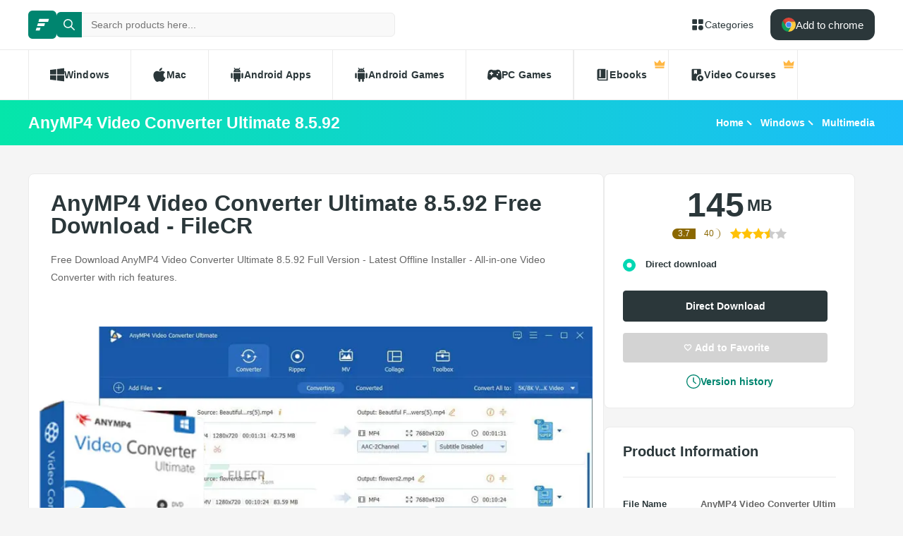

--- FILE ---
content_type: text/html; charset=utf-8
request_url: https://filecr.com/windows/anymp4-video-converter-ultimate/
body_size: 15513
content:
<!DOCTYPE html><html lang="en"><head><meta charSet="utf-8"/><meta name="viewport" content="width=device-width"/><meta name="twitter:card" content="summary_large_image"/><meta name="twitter:site" content="@FileCr"/><meta name="twitter:creator" content="@FileCr"/><meta property="og:locale" content="en_US"/><meta property="og:site_name" content="FileCR"/><title>AnyMP4 Video Converter Ultimate 8.5.92 Free Download - FileCR</title><meta name="robots" content="index,follow"/><meta name="description" content="Free Download AnyMP4 Video Converter Ultimate 8.5.92 Full Version - Latest Offline Installer - All-in-one Video Converter with rich features."/><meta property="og:title" content="AnyMP4 Video Converter Ultimate 8.5.92 Free Download - FileCR"/><meta property="og:description" content="Free Download AnyMP4 Video Converter Ultimate 8.5.92 Full Version - Latest Offline Installer - All-in-one Video Converter with rich features."/><meta property="og:url" content="https://filecr.com/windows/anymp4-video-converter-ultimate"/><meta property="og:type" content="article"/><meta property="article:published_time" content="2025-04-24 22:39:00"/><meta property="article:modified_time" content="2025-10-06 10:54:46"/><meta property="article:author" content="Hilario Feil"/><meta property="article:tag" content="Video Converter"/><meta property="article:tag" content="Video Editor"/><meta property="og:image" content="https://media.imgcdn.org/repo/2023/03/anymp4-video-converter-ultimate/anymp4-video-converter-ultimate-free-download-01.jpg"/><meta property="og:image:alt" content="AnyMP4 Video Converter Ultimate 8.5.92"/><meta property="og:image:type" content="image/jpeg"/><meta property="og:image:width" content="836"/><meta property="og:image:height" content="484"/><meta property="og:image" content="https://media.imgcdn.org/repo/2023/03/anymp4-video-converter-ultimate/anymp4-video-converter-ultimate-free-download-02.jpg"/><meta property="og:image:alt" content="AnyMP4 Video Converter Ultimate 8.5.92"/><meta property="og:image:type" content="image/jpeg"/><meta property="og:image:width" content="836"/><meta property="og:image:height" content="484"/><link rel="canonical" href="https://filecr.com/windows/anymp4-video-converter-ultimate"/><script type="application/ld+json">{"@context":"https://schema.org","@type":"Article","datePublished":"2025-04-24 22:39:00","description":"Free Download AnyMP4 Video Converter Ultimate 8.5.92 Full Version - Latest Offline Installer - All-in-one Video Converter with rich features.","mainEntityOfPage":{"@type":"WebPage","@id":"https://filecr.com/windows/anymp4-video-converter-ultimate"},"headline":"AnyMP4 Video Converter Ultimate 8.5.92 Free Download - FileCR","image":["https://media.imgcdn.org/repo/2023/03/anymp4-video-converter-ultimate/anymp4-video-converter-ultimate-free-download-01.jpg","https://media.imgcdn.org/repo/2023/03/anymp4-video-converter-ultimate/anymp4-video-converter-ultimate-free-download-02.jpg"],"dateModified":"2025-10-06 10:54:46","author":[{"@type":"Person","name":"Hilario Feil","url":"/us-en/"}],"publisher":{"@type":"Organization","name":"FileCR","logo":{"@type":"ImageObject","url":"https://filecr.com/logo.png"}},"isAccessibleForFree":true}</script><script type="application/ld+json">{"@context":"https://schema.org","@type":"SoftwareApplication","name":"AnyMP4 Video Converter Ultimate","url":"https://filecr.com/windows/anymp4-video-converter-ultimate","version":"8.5.92","description":"All-in-one Video Converter with rich features","image":"https://media.imgcdn.org/repo/2023/03/anymp4-video-converter-ultimate/anymp4-video-converter-ultimate-logo.png","screenshot":["https://media.imgcdn.org/repo/2023/03/anymp4-video-converter-ultimate/anymp4-video-converter-ultimate-free-download-01.jpg","https://media.imgcdn.org/repo/2023/03/anymp4-video-converter-ultimate/anymp4-video-converter-ultimate-free-download-02.jpg"],"publisher":{"@types":"Organization","name":"AnyMP4 Studio","url":"https://www.anymp4.com/"},"applicationCategory":"Multimedia","operatingSystem":"Windows","datePublished":"2025-04-24 22:39:00","dateModified":"2025-10-06 10:54:46","offers":{"@type":"Offer","price":"0.00","priceCurrency":"USD"},"aggregateRating":{"@type":"AggregateRating","reviewCount":40,"bestRating":5,"ratingValue":"3.7"}}</script><script type="application/ld+json">{"@context":"https://schema.org","@type":"WebSite","url":"https://filecr.com","potentialAction":[{"@type":"SearchAction","target":"https://filecr.com/search?query={search_term_string}","query-input":"required name=search_term_string"}]}</script><script type="application/ld+json">{"@context":"https://schema.org","@type":"BreadcrumbList","itemListElement":[{"@type":"ListItem","position":"1","item":{"@id":"https://filecr.com/ms-windows","name":"Windows"}},{"@type":"ListItem","position":"2","item":{"@id":"https://filecr.com/windows/multimedia","name":"Multimedia"}}]}</script><link rel="preload" as="image" imageSrcSet="/_next/image/?url=https%3A%2F%2Fmedia.imgcdn.org%2Frepo%2F2023%2F03%2Fanymp4-video-converter-ultimate%2Fanymp4-video-converter-ultimate-free-download-01.jpg&amp;w=1080&amp;q=75 1x, /_next/image/?url=https%3A%2F%2Fmedia.imgcdn.org%2Frepo%2F2023%2F03%2Fanymp4-video-converter-ultimate%2Fanymp4-video-converter-ultimate-free-download-01.jpg&amp;w=1920&amp;q=75 2x" fetchpriority="high"/><meta name="next-head-count" content="35"/><meta name="google-site-verification" content="ExL8193-Y-IIV0ZYBPeZVH2GN-tKY7_wo5xXGov1_qk"/><link rel="icon" href="/favicon.png"/><link rel="preload" href="/_next/static/css/e55ef4f217c16d9f.css" as="style"/><link rel="stylesheet" href="/_next/static/css/e55ef4f217c16d9f.css" data-n-g=""/><link rel="preload" href="/_next/static/css/2dbe46fe14a4b4c2.css" as="style"/><link rel="stylesheet" href="/_next/static/css/2dbe46fe14a4b4c2.css" data-n-p=""/><link rel="preload" href="/_next/static/css/2a3dfd2ff48fce35.css" as="style"/><link rel="stylesheet" href="/_next/static/css/2a3dfd2ff48fce35.css" data-n-p=""/><link rel="preload" href="/_next/static/css/d127eb0a3b6ee924.css" as="style"/><link rel="stylesheet" href="/_next/static/css/d127eb0a3b6ee924.css" data-n-p=""/><noscript data-n-css=""></noscript><script defer="" nomodule="" src="/_next/static/chunks/polyfills-42372ed130431b0a.js"></script><script src="/_next/static/chunks/webpack-21856b4bba4a7188.js" defer=""></script><script src="/_next/static/chunks/framework-0cbe3b56a5f66701.js" defer=""></script><script src="/_next/static/chunks/main-8b99947cf8517f20.js" defer=""></script><script src="/_next/static/chunks/pages/_app-2c2b28f0702cbfcb.js" defer=""></script><script src="/_next/static/chunks/229-68220457263d81f2.js" defer=""></script><script src="/_next/static/chunks/297-3aadb0264d95ef93.js" defer=""></script><script src="/_next/static/chunks/58-4f9d48cb37e5016f.js" defer=""></script><script src="/_next/static/chunks/50-7ce0aefb7717b53d.js" defer=""></script><script src="/_next/static/chunks/325-d924ee7ecca49220.js" defer=""></script><script src="/_next/static/chunks/385-9a907f5ec0a3e6cc.js" defer=""></script><script src="/_next/static/chunks/124-94b9d5fe22581666.js" defer=""></script><script src="/_next/static/chunks/pages/%5BcategorySlug%5D/%5BpostSlug%5D-8690fd048799749c.js" defer=""></script><script src="/_next/static/l7GlYqq9MCmYFktRtqLa7/_buildManifest.js" defer=""></script><script src="/_next/static/l7GlYqq9MCmYFktRtqLa7/_ssgManifest.js" defer=""></script></head><body><div id="__next"><header class="header_wrap__mGxe1"><div class="container "><nav class="header_nav__jqNm7"><a aria-label="FileCR - THE BIGGEST SOFTWARE STORE" class="header_logo__nodcL" href="/us-en/"><svg xmlns="http://www.w3.org/2000/svg" xml:space="preserve" fill="#fff" viewBox="0 0 1366 1204.41" class="icon" style="--icon-size:20px"><switch><g><path d="M386.89 47.18h939.13l-82.81 274.95H300.76zM256.5 467.89h686.45l-82.81 274.95H170.37zm-130.39 420.7h382.98l-82.82 274.96H39.98z" class="logo_svg__st0"></path></g></switch></svg></a><div class="search_wrap___OBMJ"><form class="header--search"><input type="text" class="search_input__yIfS8" placeholder="Search products here..." autoComplete="off" value=""/><button class="search_submit__JKzQE" type="submit" aria-label="search button"><svg xmlns="http://www.w3.org/2000/svg" viewBox="0 0 461.516 461.516" class="icon" style="--icon-size:16px"><path xmlns="http://www.w3.org/2000/svg" d="M185.746 371.332a185.3 185.3 0 0 0 113.866-39.11L422.39 455c9.172 8.858 23.787 8.604 32.645-.568 8.641-8.947 8.641-23.131 0-32.077L332.257 299.577c62.899-80.968 48.252-197.595-32.716-260.494S101.947-9.169 39.048 71.799-9.204 269.394 71.764 332.293a185.64 185.64 0 0 0 113.982 39.039M87.095 87.059c54.484-54.485 142.82-54.486 197.305-.002s54.486 142.82.002 197.305-142.82 54.486-197.305.002l-.002-.002c-54.484-54.087-54.805-142.101-.718-196.585z" data-original="#000000"></path></svg></button><button class="search_close__AhKS9" type="reset" aria-label="search clear"><svg xmlns="http://www.w3.org/2000/svg" viewBox="0 0 329.269 329" class="icon" style="--icon-size:20px"><path d="M194.8 164.77 323.013 36.555c8.343-8.34 8.343-21.825 0-30.164-8.34-8.34-21.825-8.34-30.164 0L164.633 134.605 36.422 6.391c-8.344-8.34-21.824-8.34-30.164 0-8.344 8.34-8.344 21.824 0 30.164l128.21 128.215L6.259 292.984c-8.344 8.34-8.344 21.825 0 30.164a21.27 21.27 0 0 0 15.082 6.25c5.46 0 10.922-2.09 15.082-6.25l128.21-128.214 128.216 128.214a21.27 21.27 0 0 0 15.082 6.25c5.46 0 10.922-2.09 15.082-6.25 8.343-8.34 8.343-21.824 0-30.164zm0 0"></path></svg></button></form></div><a class="header_link__ohosR" href="/navigation/ms-windows/"><svg xmlns="http://www.w3.org/2000/svg" viewBox="0 0 64 64" class="icon" style="--icon-size:20px"><path d="M29 11v14a4 4 0 0 1-4 4H11a4 4 0 0 1-4-4V11a4 4 0 0 1 4-4h14a4 4 0 0 1 4 4m24-4H39a4 4 0 0 0-4 4v14a4 4 0 0 0 4 4h14a4 4 0 0 0 4-4V11a4 4 0 0 0-4-4M25 35H11a4 4 0 0 0-4 4v14a4 4 0 0 0 4 4h14a4 4 0 0 0 4-4V39a4 4 0 0 0-4-4m21 0a11 11 0 1 0 11 11 11 11 0 0 0-11-11"></path></svg><span>Categories</span></a><button class="burger-menu " type="button" aria-label="burger menu"><span></span></button></nav></div><div class="menu_wrap__ntHWM"><div class="container"><nav class="menu_menu__NlimN menu"><a class="menu_link__lDtKC" href="/ms-windows/"><svg xmlns="http://www.w3.org/2000/svg" viewBox="0 0 512 512" class="icon" style="--icon-size:20px"><path d="M0 80v160h224V52zm256-32v192h256V16zm0 224v192l256 32V272zM0 272v160l224 28V272z"></path></svg><span>Windows</span></a><a class="menu_link__lDtKC" href="/macos/"><svg xmlns="http://www.w3.org/2000/svg" viewBox="0 0 512.003 512.003" class="icon" style="--icon-size:20px"><path d="M351.98 0c-27.296 1.888-59.2 19.36-77.792 42.112-16.96 20.64-30.912 51.296-25.472 81.088 29.824.928 60.64-16.96 78.496-40.096 16.704-21.536 29.344-52 24.768-83.104"></path><path d="M459.852 171.776c-26.208-32.864-63.04-51.936-97.824-51.936-45.92 0-65.344 21.984-97.248 21.984-32.896 0-57.888-21.92-97.6-21.92-39.008 0-80.544 23.84-106.88 64.608-37.024 57.408-30.688 165.344 29.312 257.28 21.472 32.896 50.144 69.888 87.648 70.208 33.376.32 42.784-21.408 88-21.632 45.216-.256 53.792 21.92 87.104 21.568 37.536-.288 67.776-41.28 89.248-74.176 15.392-23.584 21.12-35.456 33.056-62.08-86.816-33.056-100.736-156.512-14.816-203.904"></path></svg><span>Mac</span></a><a class="menu_link__lDtKC" href="/android/"><svg xmlns="http://www.w3.org/2000/svg" viewBox="0 0 512.007 512.007" class="icon" style="--icon-size:20px"><path d="M64.004 192.007c-17.664 0-32 14.336-32 32v128c0 17.664 14.336 32 32 32s32-14.336 32-32v-128c0-17.664-14.336-32-32-32m384 0c-17.664 0-32 14.336-32 32v128c0 17.664 14.336 32 32 32s32-14.336 32-32v-128c0-17.664-14.336-32-32-32m-320 1.856v192c0 17.664 14.336 32 32 32v62.144c0 17.664 14.336 32 32 32s32-14.336 32-32v-62.144h64v62.144c0 17.664 14.336 32 32 32s32-14.336 32-32v-62.144c17.664 0 32-14.336 32-32v-192zm0-33.856h256c0-40.32-19.008-75.84-48.128-99.296l28.48-34.528c5.632-6.816 4.672-16.896-2.144-22.528-6.848-5.6-16.896-4.672-22.528 2.144l-31.136 37.728c-16.064-7.264-33.76-11.52-52.544-11.52-19.04 0-36.96 4.416-53.184 11.904L172.516 6.023c-5.536-6.88-15.584-8.032-22.496-2.496-6.88 5.536-8 15.584-2.496 22.496l28.096 35.136c-28.832 23.456-47.616 58.784-47.616 98.848m160-80c8.832 0 16 7.168 16 16s-7.168 16-16 16-16-7.168-16-16 7.168-16 16-16m-64 0c8.832 0 16 7.168 16 16s-7.168 16-16 16-16-7.168-16-16 7.168-16 16-16"></path></svg><span>Android Apps</span></a><a class="menu_link__lDtKC" href="/android-games/"><svg xmlns="http://www.w3.org/2000/svg" viewBox="0 0 512.007 512.007" class="icon" style="--icon-size:20px"><path d="M64.004 192.007c-17.664 0-32 14.336-32 32v128c0 17.664 14.336 32 32 32s32-14.336 32-32v-128c0-17.664-14.336-32-32-32m384 0c-17.664 0-32 14.336-32 32v128c0 17.664 14.336 32 32 32s32-14.336 32-32v-128c0-17.664-14.336-32-32-32m-320 1.856v192c0 17.664 14.336 32 32 32v62.144c0 17.664 14.336 32 32 32s32-14.336 32-32v-62.144h64v62.144c0 17.664 14.336 32 32 32s32-14.336 32-32v-62.144c17.664 0 32-14.336 32-32v-192zm0-33.856h256c0-40.32-19.008-75.84-48.128-99.296l28.48-34.528c5.632-6.816 4.672-16.896-2.144-22.528-6.848-5.6-16.896-4.672-22.528 2.144l-31.136 37.728c-16.064-7.264-33.76-11.52-52.544-11.52-19.04 0-36.96 4.416-53.184 11.904L172.516 6.023c-5.536-6.88-15.584-8.032-22.496-2.496-6.88 5.536-8 15.584-2.496 22.496l28.096 35.136c-28.832 23.456-47.616 58.784-47.616 98.848m160-80c8.832 0 16 7.168 16 16s-7.168 16-16 16-16-7.168-16-16 7.168-16 16-16m-64 0c8.832 0 16 7.168 16 16s-7.168 16-16 16-16-7.168-16-16 7.168-16 16-16"></path></svg><span>Android Games</span></a><a class="menu_link__lDtKC" href="/pc-games/"><svg xmlns="http://www.w3.org/2000/svg" viewBox="0 0 512 512" class="icon" style="--icon-size:20px"><path d="M512 363.78c-1.2-66.8-9.09-134.35-22.03-202.53-10.54-47.37-48.46-89.56-109.05-92.65-44.73-1.84-53.38 23.64-104.06 23.15-13.88-.09-27.75-.09-41.63 0-50.69.49-59.36-24.99-104.07-23.15-60.6 3.09-99.7 45.17-109.09 92.65C9.12 229.43 1.23 296.97.04 363.77c-.29 46.51 45.63 77.45 75.93 79.57 58.53 4.42 105.03-98.79 140.46-98.8 26.41.15 52.81.16 79.22 0 35.44 0 81.9 103.23 140.47 98.81 30.29-2.12 77.4-33.27 75.89-79.57zM190.94 233.44h-27.3v27.3c0 11.52-9.34 20.86-20.86 20.86s-20.86-9.34-20.86-20.86v-27.3h-27.3c-11.52 0-20.86-9.34-20.86-20.86s9.34-20.86 20.86-20.86h27.3v-27.3c0-11.52 9.34-20.86 20.86-20.86s20.86 9.34 20.86 20.86v27.3h27.3c11.52 0 20.86 9.34 20.86 20.86s-9.34 20.86-20.86 20.86m168.57 48.15c-16.33.44-29.91-12.46-30.35-28.78-.43-16.38 12.48-29.98 28.8-30.4 16.34-.41 29.94 12.48 30.36 28.82.41 16.34-12.48 29.94-28.81 30.36m49.25-78.85c-16.33.46-29.94-12.45-30.39-28.78-.41-16.36 12.48-29.94 28.82-30.39 16.36-.43 29.94 12.48 30.38 28.82.43 16.33-12.49 29.94-28.81 30.35"></path></svg><span>PC Games</span></a><span class="menu_link__lDtKC"><svg xmlns="http://www.w3.org/2000/svg" fill="#5f6368" viewBox="0 -960 960 960" class="icon" style="--icon-size:20px"><path d="M280-320h80v-480h-80zM240-80q-50 0-85-35t-35-85v-560q0-50 35-85t85-35h440v640H240q-17 0-28.5 11.5T200-200t11.5 28.5T240-160h520v-640h80v720z"></path></svg><span>Ebooks</span><span class="menu_private__eB2_4"><svg xmlns="http://www.w3.org/2000/svg" viewBox="0 0 32 32" class="icon" style="--icon-size:16px"><path fill="#ffb743" d="M2.837 20.977 1.012 9.115c-.135-.876.863-1.474 1.572-.942l5.686 4.264a1.36 1.36 0 0 0 1.945-.333l4.734-7.1c.5-.75 1.602-.75 2.102 0l4.734 7.1a1.36 1.36 0 0 0 1.945.333l5.686-4.264c.71-.532 1.707.066 1.572.942l-1.825 11.862zm24.953 6.582H4.21a1.373 1.373 0 0 1-1.373-1.373v-3.015h26.326v3.015c0 .758-.615 1.373-1.373 1.373"></path></svg></span></span><span class="menu_link__lDtKC"><svg xmlns="http://www.w3.org/2000/svg" fill="#5f6368" viewBox="0 -960 960 960" class="icon" style="--icon-size:20px"><path d="M280-800v280l100-60 100 60v-280zM720-40q-83 0-141.5-58.5T520-240t58.5-141.5T720-440t141.5 58.5T920-240 861.5-98.5 720-40m-50-100 160-100-160-100zM440-240.27q0 43.27 13.5 83.77T490-80H200q-33 0-56.5-23.5T120-160v-640q0-33 23.5-56.5T200-880h480q33 0 56.5 23.5T760-800v282q-10.06-1-20.13-1.5-10.06-.5-20.13-.5Q603-520 521.5-438.5 440-356.99 440-240.27"></path></svg><span>Video Courses</span><span class="menu_private__eB2_4"><svg xmlns="http://www.w3.org/2000/svg" viewBox="0 0 32 32" class="icon" style="--icon-size:16px"><path fill="#ffb743" d="M2.837 20.977 1.012 9.115c-.135-.876.863-1.474 1.572-.942l5.686 4.264a1.36 1.36 0 0 0 1.945-.333l4.734-7.1c.5-.75 1.602-.75 2.102 0l4.734 7.1a1.36 1.36 0 0 0 1.945.333l5.686-4.264c.71-.532 1.707.066 1.572.942l-1.825 11.862zm24.953 6.582H4.21a1.373 1.373 0 0 1-1.373-1.373v-3.015h26.326v3.015c0 .758-.615 1.373-1.373 1.373"></path></svg></span></span></nav></div></div></header><div class="header_wrap__Hn4J0"><div class="container "><div class="header_container__VAc0d"><h1 class="header_title__wmc1e">AnyMP4 Video Converter Ultimate 8.5.92</h1><ul class="breadcrumbs_wrap__qBADP"><li><a href="/us-en/">Home</a></li><li><a href="/ms-windows/">Windows</a></li><li><a href="/windows/multimedia/">Multimedia</a></li></ul></div></div></div><div class="container mp-0"><div class="content"><main class="main"><div class="post-wrap"><article><h2>AnyMP4 Video Converter Ultimate 8.5.92 Free Download - FileCR</h2><p>Free Download AnyMP4 Video Converter Ultimate 8.5.92 Full Version - Latest Offline Installer - All-in-one Video Converter with rich features.</p></article><div class="slider"><div class="swiper"><div class="swiper-wrapper"><div class="swiper-slide"><img alt="Screenshot" fetchpriority="high" width="836" height="484" decoding="async" data-nimg="1" class="slider-image" style="color:transparent;max-width:100%;object-fit:contain;background-size:contain;background-position:50% 50%;background-repeat:no-repeat;background-image:url(&quot;data:image/svg+xml;charset=utf-8,%3Csvg xmlns=&#x27;http://www.w3.org/2000/svg&#x27; viewBox=&#x27;0 0 836 484&#x27;%3E%3Cfilter id=&#x27;b&#x27; color-interpolation-filters=&#x27;sRGB&#x27;%3E%3CfeGaussianBlur stdDeviation=&#x27;20&#x27;/%3E%3CfeColorMatrix values=&#x27;1 0 0 0 0 0 1 0 0 0 0 0 1 0 0 0 0 0 100 -1&#x27; result=&#x27;s&#x27;/%3E%3CfeFlood x=&#x27;0&#x27; y=&#x27;0&#x27; width=&#x27;100%25&#x27; height=&#x27;100%25&#x27;/%3E%3CfeComposite operator=&#x27;out&#x27; in=&#x27;s&#x27;/%3E%3CfeComposite in2=&#x27;SourceGraphic&#x27;/%3E%3CfeGaussianBlur stdDeviation=&#x27;20&#x27;/%3E%3C/filter%3E%3Cimage width=&#x27;100%25&#x27; height=&#x27;100%25&#x27; x=&#x27;0&#x27; y=&#x27;0&#x27; preserveAspectRatio=&#x27;none&#x27; style=&#x27;filter: url(%23b);&#x27; href=&#x27;[data-uri]&#x27;/%3E%3C/svg%3E&quot;)" srcSet="/_next/image/?url=https%3A%2F%2Fmedia.imgcdn.org%2Frepo%2F2023%2F03%2Fanymp4-video-converter-ultimate%2Fanymp4-video-converter-ultimate-free-download-01.jpg&amp;w=1080&amp;q=75 1x, /_next/image/?url=https%3A%2F%2Fmedia.imgcdn.org%2Frepo%2F2023%2F03%2Fanymp4-video-converter-ultimate%2Fanymp4-video-converter-ultimate-free-download-01.jpg&amp;w=1920&amp;q=75 2x" src="/_next/image/?url=https%3A%2F%2Fmedia.imgcdn.org%2Frepo%2F2023%2F03%2Fanymp4-video-converter-ultimate%2Fanymp4-video-converter-ultimate-free-download-01.jpg&amp;w=1920&amp;q=75"/></div><div class="swiper-slide"><img alt="Screenshot" loading="lazy" width="836" height="484" decoding="async" data-nimg="1" class="slider-image" style="color:transparent;max-width:100%;object-fit:contain;background-size:contain;background-position:50% 50%;background-repeat:no-repeat;background-image:url(&quot;data:image/svg+xml;charset=utf-8,%3Csvg xmlns=&#x27;http://www.w3.org/2000/svg&#x27; viewBox=&#x27;0 0 836 484&#x27;%3E%3Cfilter id=&#x27;b&#x27; color-interpolation-filters=&#x27;sRGB&#x27;%3E%3CfeGaussianBlur stdDeviation=&#x27;20&#x27;/%3E%3CfeColorMatrix values=&#x27;1 0 0 0 0 0 1 0 0 0 0 0 1 0 0 0 0 0 100 -1&#x27; result=&#x27;s&#x27;/%3E%3CfeFlood x=&#x27;0&#x27; y=&#x27;0&#x27; width=&#x27;100%25&#x27; height=&#x27;100%25&#x27;/%3E%3CfeComposite operator=&#x27;out&#x27; in=&#x27;s&#x27;/%3E%3CfeComposite in2=&#x27;SourceGraphic&#x27;/%3E%3CfeGaussianBlur stdDeviation=&#x27;20&#x27;/%3E%3C/filter%3E%3Cimage width=&#x27;100%25&#x27; height=&#x27;100%25&#x27; x=&#x27;0&#x27; y=&#x27;0&#x27; preserveAspectRatio=&#x27;none&#x27; style=&#x27;filter: url(%23b);&#x27; href=&#x27;[data-uri]&#x27;/%3E%3C/svg%3E&quot;)" srcSet="/_next/image/?url=https%3A%2F%2Fmedia.imgcdn.org%2Frepo%2F2023%2F03%2Fanymp4-video-converter-ultimate%2Fanymp4-video-converter-ultimate-free-download-01.jpg&amp;w=1080&amp;q=75 1x, /_next/image/?url=https%3A%2F%2Fmedia.imgcdn.org%2Frepo%2F2023%2F03%2Fanymp4-video-converter-ultimate%2Fanymp4-video-converter-ultimate-free-download-01.jpg&amp;w=1920&amp;q=75 2x" src="/_next/image/?url=https%3A%2F%2Fmedia.imgcdn.org%2Frepo%2F2023%2F03%2Fanymp4-video-converter-ultimate%2Fanymp4-video-converter-ultimate-free-download-01.jpg&amp;w=1920&amp;q=75"/></div><div class="swiper-slide"><img alt="Screenshot" loading="lazy" width="836" height="484" decoding="async" data-nimg="1" class="slider-image" style="color:transparent;max-width:100%;object-fit:contain;background-size:contain;background-position:50% 50%;background-repeat:no-repeat;background-image:url(&quot;data:image/svg+xml;charset=utf-8,%3Csvg xmlns=&#x27;http://www.w3.org/2000/svg&#x27; viewBox=&#x27;0 0 836 484&#x27;%3E%3Cfilter id=&#x27;b&#x27; color-interpolation-filters=&#x27;sRGB&#x27;%3E%3CfeGaussianBlur stdDeviation=&#x27;20&#x27;/%3E%3CfeColorMatrix values=&#x27;1 0 0 0 0 0 1 0 0 0 0 0 1 0 0 0 0 0 100 -1&#x27; result=&#x27;s&#x27;/%3E%3CfeFlood x=&#x27;0&#x27; y=&#x27;0&#x27; width=&#x27;100%25&#x27; height=&#x27;100%25&#x27;/%3E%3CfeComposite operator=&#x27;out&#x27; in=&#x27;s&#x27;/%3E%3CfeComposite in2=&#x27;SourceGraphic&#x27;/%3E%3CfeGaussianBlur stdDeviation=&#x27;20&#x27;/%3E%3C/filter%3E%3Cimage width=&#x27;100%25&#x27; height=&#x27;100%25&#x27; x=&#x27;0&#x27; y=&#x27;0&#x27; preserveAspectRatio=&#x27;none&#x27; style=&#x27;filter: url(%23b);&#x27; href=&#x27;[data-uri]&#x27;/%3E%3C/svg%3E&quot;)" srcSet="/_next/image/?url=https%3A%2F%2Fmedia.imgcdn.org%2Frepo%2F2023%2F03%2Fanymp4-video-converter-ultimate%2Fanymp4-video-converter-ultimate-free-download-02.jpg&amp;w=1080&amp;q=75 1x, /_next/image/?url=https%3A%2F%2Fmedia.imgcdn.org%2Frepo%2F2023%2F03%2Fanymp4-video-converter-ultimate%2Fanymp4-video-converter-ultimate-free-download-02.jpg&amp;w=1920&amp;q=75 2x" src="/_next/image/?url=https%3A%2F%2Fmedia.imgcdn.org%2Frepo%2F2023%2F03%2Fanymp4-video-converter-ultimate%2Fanymp4-video-converter-ultimate-free-download-02.jpg&amp;w=1920&amp;q=75"/></div></div><div class="swiper-button-prev"></div><div class="swiper-button-next"></div></div></div><article class="article"><p>Free Download AnyMP4 Video Converter Ultimate full version standalone offline installer for Windows. It is an all-in-one Video Converter with rich features.</p>
<h2>Overview of AnyMP4 Video Converter Ultimate</h2>
<p>This is an all-in-one video converter with rich features. You can convert 4K/1080p HD video to 500+ formats at 70x faster speed, rip any DVD/movie to popular video (3D included) and audio formats, copy DVD to iso/folder in 1:1 Ratio, edit and compress full HD video, play any video file with built-in media player, and also make GIF video.</p>
<p>It supports converting video to 4K/2K UHD and HD videos like 1080p, 720p, and 480p. It makes conversion from HD/SD to 4K videos, like 4K with VP9, 4K H.265/HEVC Video(.mp4), 4K H.264/MPEG-4 AVC Video (.mp4), 4K H.264 FLV Video, WebM-VP9 4K WebM Video (*.webm), AVCHD, MP4, AVI, MOV, MKV, WMV and so on.</p>
<p>It lets you quickly edit video and DVD movies with the built-in Editor. You can find easy to cut, trim, crop, rotate your video, adjust brightness, contrast, saturation, the hue of the video, and the sound volume, add a unique watermark to your DVD movie, choose the suitable audio tracks for the output video, and merge multiple DVD titles and export them into a single video file.</p>
<h3>Features of AnyMP4 Video Converter Ultimate</h3>
<ul>
<li>Convert Homemade DVDs and Videos to 500+ Formats</li>
<li>Ultra-Fast 4K/HD Video and DVD Conversion Speed</li>
<li>Rip and Copy Homemade DVD in a 1:1 Ratio</li>
<li>Turn Your Photos, Videos, and Music into Stunning Movies</li>
<li>Multiple Editing Features Act As Video Editor</li>
<li>Split Screen with Videos and Pictures</li>
<li>Built-in Easy but Advanced Video Tools</li>
</ul>
<h3>Technical Details and System Requirements</h3>
<ul>
<li>Supported OS: Windows 11, Windows 10, Windows 8.1, Windows 7</li>
<li>Processor: 1GHz Intel/AMD CPU or above</li>
<li>RAM (Memory): 2 GB RAM (4 GB recommended)</li>
<li>Free Hard Disk Space: 200 MB or more</li>
</ul></article></div><div class="post-wrap" id="version-history"><div class="section-title"><h2>Previous version</h2></div><div class="version_container__AzKJd"><div class="version_wrap__qxVJ5 version_header__zdZwi"><div class="version_release__w0xa8">date</div><div class="version_info__dp9l1">Additional info</div><div class="version_download__1ijPo">downloads</div></div><div class="version_list__d0_6o version_open__gJWPy "><div class="version_wrap__qxVJ5"><div class="version_release__w0xa8"></div><div class="version_info__dp9l1"><div class="version_info-item__R8xI_"><span class="version_label___AY9a">File Name<!-- -->:</span><span class="version_data__xEat3">AnyMP4 Video Converter Ultimate 8.5.88 (x64) Multilingual</span></div><div class="version_info-item__R8xI_"><span class="version_label___AY9a">Version<!-- -->:</span><span class="version_data__xEat3">8.5.88</span></div></div><div class="version_downloads__E6kpN"><button class="version_download__1ijPo" data-tooltip-id="Internal-:R2smjcuem:" data-tooltip-content="Direct Download"><span class="version_download-icon__lcodZ"><svg xmlns="http://www.w3.org/2000/svg" viewBox="0 0 475.078 475.077" class="icon" style="--icon-size:14px"><g xmlns="http://www.w3.org/2000/svg"><path d="M467.083 318.627c-5.324-5.328-11.8-7.994-19.41-7.994H315.195l-38.828 38.827q-16.56 15.987-38.828 15.988c-14.843 0-27.789-5.324-38.828-15.988l-38.543-38.827H27.408c-7.612 0-14.083 2.669-19.414 7.994Q0 326.619 0 338.044v91.358q0 11.42 7.994 19.414 7.995 7.991 19.414 7.99h420.266c7.61 0 14.086-2.662 19.41-7.99q7.996-7.993 7.994-19.414v-91.358c0-7.617-2.662-14.089-7.995-19.417m-107.058 96.214q-5.431 5.425-12.854 5.424c-7.423-.001-9.227-1.807-12.847-5.424q-5.421-5.425-5.421-12.844c0-4.948 1.807-9.236 5.421-12.847 3.62-3.62 7.898-5.431 12.847-5.431s9.232 1.811 12.854 5.431c3.613 3.61 5.421 7.898 5.421 12.847q0 7.418-5.421 12.844m73.084 0q-5.422 5.425-12.848 5.424-7.421 0-12.847-5.424-5.42-5.425-5.42-12.844c0-4.948 1.807-9.236 5.42-12.847q5.425-5.43 12.847-5.431c7.422-.001 9.233 1.811 12.848 5.431 3.617 3.61 5.427 7.898 5.427 12.847q.001 7.418-5.427 12.844" data-original="#000000"></path><path d="M224.692 323.479q5.142 5.42 12.847 5.421c5.141 0 9.418-1.808 12.847-5.421l127.907-127.908q8.85-8.28 3.997-19.986-4.847-11.13-16.844-11.136h-73.091V36.543c0-4.948-1.811-9.231-5.421-12.847q-5.429-5.426-12.847-5.426h-73.096q-7.42 0-12.847 5.426-5.423 5.424-5.424 12.847V164.45h-73.089c-7.998 0-13.61 3.715-16.846 11.136-3.234 7.801-1.903 14.467 3.999 19.986z" data-original="#000000"></path></g></svg></span><span class="version_download-size__xw7JY">145<!-- --> <!-- -->mb</span></button></div></div><div class="version_wrap__qxVJ5"><div class="version_release__w0xa8"></div><div class="version_info__dp9l1"><div class="version_info-item__R8xI_"><span class="version_label___AY9a">File Name<!-- -->:</span><span class="version_data__xEat3">AnyMP4 Video Converter Ultimate 8.5.86 (x64) Multilingual</span></div><div class="version_info-item__R8xI_"><span class="version_label___AY9a">Version<!-- -->:</span><span class="version_data__xEat3">8.5.86</span></div></div><div class="version_downloads__E6kpN"><button class="version_download__1ijPo" data-tooltip-id="Internal-:R2t6jcuem:" data-tooltip-content="Direct Download"><span class="version_download-icon__lcodZ"><svg xmlns="http://www.w3.org/2000/svg" viewBox="0 0 475.078 475.077" class="icon" style="--icon-size:14px"><g xmlns="http://www.w3.org/2000/svg"><path d="M467.083 318.627c-5.324-5.328-11.8-7.994-19.41-7.994H315.195l-38.828 38.827q-16.56 15.987-38.828 15.988c-14.843 0-27.789-5.324-38.828-15.988l-38.543-38.827H27.408c-7.612 0-14.083 2.669-19.414 7.994Q0 326.619 0 338.044v91.358q0 11.42 7.994 19.414 7.995 7.991 19.414 7.99h420.266c7.61 0 14.086-2.662 19.41-7.99q7.996-7.993 7.994-19.414v-91.358c0-7.617-2.662-14.089-7.995-19.417m-107.058 96.214q-5.431 5.425-12.854 5.424c-7.423-.001-9.227-1.807-12.847-5.424q-5.421-5.425-5.421-12.844c0-4.948 1.807-9.236 5.421-12.847 3.62-3.62 7.898-5.431 12.847-5.431s9.232 1.811 12.854 5.431c3.613 3.61 5.421 7.898 5.421 12.847q0 7.418-5.421 12.844m73.084 0q-5.422 5.425-12.848 5.424-7.421 0-12.847-5.424-5.42-5.425-5.42-12.844c0-4.948 1.807-9.236 5.42-12.847q5.425-5.43 12.847-5.431c7.422-.001 9.233 1.811 12.848 5.431 3.617 3.61 5.427 7.898 5.427 12.847q.001 7.418-5.427 12.844" data-original="#000000"></path><path d="M224.692 323.479q5.142 5.42 12.847 5.421c5.141 0 9.418-1.808 12.847-5.421l127.907-127.908q8.85-8.28 3.997-19.986-4.847-11.13-16.844-11.136h-73.091V36.543c0-4.948-1.811-9.231-5.421-12.847q-5.429-5.426-12.847-5.426h-73.096q-7.42 0-12.847 5.426-5.423 5.424-5.424 12.847V164.45h-73.089c-7.998 0-13.61 3.715-16.846 11.136-3.234 7.801-1.903 14.467 3.999 19.986z" data-original="#000000"></path></g></svg></span><span class="version_download-size__xw7JY">145<!-- --> <!-- -->mb</span></button></div></div><div class="version_wrap__qxVJ5"><div class="version_release__w0xa8"></div><div class="version_info__dp9l1"><div class="version_info-item__R8xI_"><span class="version_label___AY9a">File Name<!-- -->:</span><span class="version_data__xEat3">AnyMP4 Video Converter Ultimate 8.5.82 (x64) Multilingual</span></div><div class="version_info-item__R8xI_"><span class="version_label___AY9a">Version<!-- -->:</span><span class="version_data__xEat3">8.5.82</span></div></div><div class="version_downloads__E6kpN"><button class="version_download__1ijPo" data-tooltip-id="Internal-:R2tmjcuem:" data-tooltip-content="Direct Download"><span class="version_download-icon__lcodZ"><svg xmlns="http://www.w3.org/2000/svg" viewBox="0 0 475.078 475.077" class="icon" style="--icon-size:14px"><g xmlns="http://www.w3.org/2000/svg"><path d="M467.083 318.627c-5.324-5.328-11.8-7.994-19.41-7.994H315.195l-38.828 38.827q-16.56 15.987-38.828 15.988c-14.843 0-27.789-5.324-38.828-15.988l-38.543-38.827H27.408c-7.612 0-14.083 2.669-19.414 7.994Q0 326.619 0 338.044v91.358q0 11.42 7.994 19.414 7.995 7.991 19.414 7.99h420.266c7.61 0 14.086-2.662 19.41-7.99q7.996-7.993 7.994-19.414v-91.358c0-7.617-2.662-14.089-7.995-19.417m-107.058 96.214q-5.431 5.425-12.854 5.424c-7.423-.001-9.227-1.807-12.847-5.424q-5.421-5.425-5.421-12.844c0-4.948 1.807-9.236 5.421-12.847 3.62-3.62 7.898-5.431 12.847-5.431s9.232 1.811 12.854 5.431c3.613 3.61 5.421 7.898 5.421 12.847q0 7.418-5.421 12.844m73.084 0q-5.422 5.425-12.848 5.424-7.421 0-12.847-5.424-5.42-5.425-5.42-12.844c0-4.948 1.807-9.236 5.42-12.847q5.425-5.43 12.847-5.431c7.422-.001 9.233 1.811 12.848 5.431 3.617 3.61 5.427 7.898 5.427 12.847q.001 7.418-5.427 12.844" data-original="#000000"></path><path d="M224.692 323.479q5.142 5.42 12.847 5.421c5.141 0 9.418-1.808 12.847-5.421l127.907-127.908q8.85-8.28 3.997-19.986-4.847-11.13-16.844-11.136h-73.091V36.543c0-4.948-1.811-9.231-5.421-12.847q-5.429-5.426-12.847-5.426h-73.096q-7.42 0-12.847 5.426-5.423 5.424-5.424 12.847V164.45h-73.089c-7.998 0-13.61 3.715-16.846 11.136-3.234 7.801-1.903 14.467 3.999 19.986z" data-original="#000000"></path></g></svg></span><span class="version_download-size__xw7JY">145<!-- --> <!-- -->mb</span></button></div></div><div class="version_wrap__qxVJ5"><div class="version_release__w0xa8"></div><div class="version_info__dp9l1"><div class="version_info-item__R8xI_"><span class="version_label___AY9a">File Name<!-- -->:</span><span class="version_data__xEat3">AnyMP4 Video Converter Ultimate 8.5.80 (x64) Multilingual</span></div><div class="version_info-item__R8xI_"><span class="version_label___AY9a">Version<!-- -->:</span><span class="version_data__xEat3">8.5.80</span></div></div><div class="version_downloads__E6kpN"><button class="version_download__1ijPo" data-tooltip-id="Internal-:R2u6jcuem:" data-tooltip-content="Direct Download"><span class="version_download-icon__lcodZ"><svg xmlns="http://www.w3.org/2000/svg" viewBox="0 0 475.078 475.077" class="icon" style="--icon-size:14px"><g xmlns="http://www.w3.org/2000/svg"><path d="M467.083 318.627c-5.324-5.328-11.8-7.994-19.41-7.994H315.195l-38.828 38.827q-16.56 15.987-38.828 15.988c-14.843 0-27.789-5.324-38.828-15.988l-38.543-38.827H27.408c-7.612 0-14.083 2.669-19.414 7.994Q0 326.619 0 338.044v91.358q0 11.42 7.994 19.414 7.995 7.991 19.414 7.99h420.266c7.61 0 14.086-2.662 19.41-7.99q7.996-7.993 7.994-19.414v-91.358c0-7.617-2.662-14.089-7.995-19.417m-107.058 96.214q-5.431 5.425-12.854 5.424c-7.423-.001-9.227-1.807-12.847-5.424q-5.421-5.425-5.421-12.844c0-4.948 1.807-9.236 5.421-12.847 3.62-3.62 7.898-5.431 12.847-5.431s9.232 1.811 12.854 5.431c3.613 3.61 5.421 7.898 5.421 12.847q0 7.418-5.421 12.844m73.084 0q-5.422 5.425-12.848 5.424-7.421 0-12.847-5.424-5.42-5.425-5.42-12.844c0-4.948 1.807-9.236 5.42-12.847q5.425-5.43 12.847-5.431c7.422-.001 9.233 1.811 12.848 5.431 3.617 3.61 5.427 7.898 5.427 12.847q.001 7.418-5.427 12.844" data-original="#000000"></path><path d="M224.692 323.479q5.142 5.42 12.847 5.421c5.141 0 9.418-1.808 12.847-5.421l127.907-127.908q8.85-8.28 3.997-19.986-4.847-11.13-16.844-11.136h-73.091V36.543c0-4.948-1.811-9.231-5.421-12.847q-5.429-5.426-12.847-5.426h-73.096q-7.42 0-12.847 5.426-5.423 5.424-5.424 12.847V164.45h-73.089c-7.998 0-13.61 3.715-16.846 11.136-3.234 7.801-1.903 14.467 3.999 19.986z" data-original="#000000"></path></g></svg></span><span class="version_download-size__xw7JY">145<!-- --> <!-- -->mb</span></button></div></div></div></div></div><div class="post-wrap"><div class="section-title"><h2>Comments</h2></div><div class="comment_form-wrap__hSvRJ"><h3 class="comment_form-title__Cd864">Leave a comment</h3><p>Your email address will not be published. Required fields are marked *</p><form class="comment_form__CqDYW"><div class="comment_form-group__wt4lJ"><div class="comment_form-input__sXwzF"><label for="">Name *</label><input type="text" placeholder="Name" name="name"/></div><div class="comment_form-input__sXwzF"><label for="">Email *</label><input type="email" placeholder="Email" name="email"/></div></div><div class="comment_form-group__wt4lJ"><div class="comment_form-input__sXwzF"><label for="">Message *</label><textarea placeholder="Write your comment here..." name="message"></textarea></div></div><button class="btn-primary large btn-loading "><svg xmlns="http://www.w3.org/2000/svg" viewBox="0 0 548.244 548.244" class="icon" style="--icon-size:20px"><path fill-rule="evenodd" d="M392.19 156.054 211.268 281.667 22.032 218.58C8.823 214.168-.076 201.775 0 187.852s9.078-26.24 22.338-30.498L506.15 1.549c11.5-3.697 24.123-.663 32.666 7.88s11.577 21.165 7.879 32.666L390.89 525.906c-4.258 13.26-16.575 22.261-30.498 22.338-13.923.076-26.316-8.823-30.728-22.032l-63.393-190.153z" clip-rule="evenodd"></path></svg><span class="text">Post Comment</span></button></form></div><div class="comment_list__iYlX2"></div></div></main><aside class="sidebar"><div class="widget_wrap__lfits  download-info md-none"><div class="download-ratings"><div class="showcase"><span class="average">0.0</span><span class="count">0</span></div><div class="ratings  "><span class="rating-star star "><svg viewBox="0 0 320 320"><path d="M165.3 11.05c-3.1 79.48-3.98 123.32-4.15 149.07-.04 5.55-.18 29.05-.35 53.68l-.35 49.47c-30.99 16.27-61.97 32.53-92.96 48.8-3.76 1.98-8.16-1.22-7.44-5.41L77.4 205.54c.29-1.66-.27-3.36-1.48-4.54L2.45 129.38c-3.04-2.97-1.36-8.14 2.84-8.75l101.54-14.76a5.116 5.116 0 003.86-2.81l45.41-92.01c1.89-3.81 7.32-3.81 9.2 0z" class="half-star"></path><path d="M165.25 11.05l45.41 92.01a5.163 5.163 0 003.86 2.81l101.54 14.76c4.21.61 5.89 5.78 2.84 8.75L245.43 201a5.149 5.149 0 00-1.48 4.54l17.35 101.13c.72 4.19-3.68 7.38-7.44 5.41-31.85-15.92-63.7-31.83-95.54-47.75-.56-35.79-1.01-71.58-1.37-107.37-.48-48.63-.78-97.27-.9-145.91 1.88-3.81 7.32-3.81 9.2 0z" class="half-star"></path></svg></span><span class="rating-star star "><svg viewBox="0 0 320 320"><path d="M165.3 11.05c-3.1 79.48-3.98 123.32-4.15 149.07-.04 5.55-.18 29.05-.35 53.68l-.35 49.47c-30.99 16.27-61.97 32.53-92.96 48.8-3.76 1.98-8.16-1.22-7.44-5.41L77.4 205.54c.29-1.66-.27-3.36-1.48-4.54L2.45 129.38c-3.04-2.97-1.36-8.14 2.84-8.75l101.54-14.76a5.116 5.116 0 003.86-2.81l45.41-92.01c1.89-3.81 7.32-3.81 9.2 0z" class="half-star"></path><path d="M165.25 11.05l45.41 92.01a5.163 5.163 0 003.86 2.81l101.54 14.76c4.21.61 5.89 5.78 2.84 8.75L245.43 201a5.149 5.149 0 00-1.48 4.54l17.35 101.13c.72 4.19-3.68 7.38-7.44 5.41-31.85-15.92-63.7-31.83-95.54-47.75-.56-35.79-1.01-71.58-1.37-107.37-.48-48.63-.78-97.27-.9-145.91 1.88-3.81 7.32-3.81 9.2 0z" class="half-star"></path></svg></span><span class="rating-star star "><svg viewBox="0 0 320 320"><path d="M165.3 11.05c-3.1 79.48-3.98 123.32-4.15 149.07-.04 5.55-.18 29.05-.35 53.68l-.35 49.47c-30.99 16.27-61.97 32.53-92.96 48.8-3.76 1.98-8.16-1.22-7.44-5.41L77.4 205.54c.29-1.66-.27-3.36-1.48-4.54L2.45 129.38c-3.04-2.97-1.36-8.14 2.84-8.75l101.54-14.76a5.116 5.116 0 003.86-2.81l45.41-92.01c1.89-3.81 7.32-3.81 9.2 0z" class="half-star"></path><path d="M165.25 11.05l45.41 92.01a5.163 5.163 0 003.86 2.81l101.54 14.76c4.21.61 5.89 5.78 2.84 8.75L245.43 201a5.149 5.149 0 00-1.48 4.54l17.35 101.13c.72 4.19-3.68 7.38-7.44 5.41-31.85-15.92-63.7-31.83-95.54-47.75-.56-35.79-1.01-71.58-1.37-107.37-.48-48.63-.78-97.27-.9-145.91 1.88-3.81 7.32-3.81 9.2 0z" class="half-star"></path></svg></span><span class="rating-star star "><svg viewBox="0 0 320 320"><path d="M165.3 11.05c-3.1 79.48-3.98 123.32-4.15 149.07-.04 5.55-.18 29.05-.35 53.68l-.35 49.47c-30.99 16.27-61.97 32.53-92.96 48.8-3.76 1.98-8.16-1.22-7.44-5.41L77.4 205.54c.29-1.66-.27-3.36-1.48-4.54L2.45 129.38c-3.04-2.97-1.36-8.14 2.84-8.75l101.54-14.76a5.116 5.116 0 003.86-2.81l45.41-92.01c1.89-3.81 7.32-3.81 9.2 0z" class="half-star"></path><path d="M165.25 11.05l45.41 92.01a5.163 5.163 0 003.86 2.81l101.54 14.76c4.21.61 5.89 5.78 2.84 8.75L245.43 201a5.149 5.149 0 00-1.48 4.54l17.35 101.13c.72 4.19-3.68 7.38-7.44 5.41-31.85-15.92-63.7-31.83-95.54-47.75-.56-35.79-1.01-71.58-1.37-107.37-.48-48.63-.78-97.27-.9-145.91 1.88-3.81 7.32-3.81 9.2 0z" class="half-star"></path></svg></span><span class="rating-star star "><svg viewBox="0 0 320 320"><path d="M165.3 11.05c-3.1 79.48-3.98 123.32-4.15 149.07-.04 5.55-.18 29.05-.35 53.68l-.35 49.47c-30.99 16.27-61.97 32.53-92.96 48.8-3.76 1.98-8.16-1.22-7.44-5.41L77.4 205.54c.29-1.66-.27-3.36-1.48-4.54L2.45 129.38c-3.04-2.97-1.36-8.14 2.84-8.75l101.54-14.76a5.116 5.116 0 003.86-2.81l45.41-92.01c1.89-3.81 7.32-3.81 9.2 0z" class="half-star"></path><path d="M165.25 11.05l45.41 92.01a5.163 5.163 0 003.86 2.81l101.54 14.76c4.21.61 5.89 5.78 2.84 8.75L245.43 201a5.149 5.149 0 00-1.48 4.54l17.35 101.13c.72 4.19-3.68 7.38-7.44 5.41-31.85-15.92-63.7-31.83-95.54-47.75-.56-35.79-1.01-71.58-1.37-107.37-.48-48.63-.78-97.27-.9-145.91 1.88-3.81 7.32-3.81 9.2 0z" class="half-star"></path></svg></span></div></div><div class="filter-options"><div class="other-buttons"><button disabled="" type="button" aria-label="Add to Favorite" class="btn fav  loading"><svg xmlns="http://www.w3.org/2000/svg" viewBox="0 -960 960 960" class="icon" style="--icon-size:20px"><path d="m479.435-93.999-71.001-63.87Q305.173-250.565 237.76-318.26q-67.413-67.696-106.696-121.609-39.282-53.913-55.065-99.609T60.216-634q0-102.453 68.504-171.118 68.503-68.666 170.715-68.666 51.396 0 97.85 19.739t82.15 56.913q35.695-37.174 82.15-56.913 46.454-19.739 97.85-19.739 102.694 0 171.521 68.666Q899.784-736.453 899.784-634q0 48.261-15.5 93.957t-55.066 99.326q-39.565 53.63-107.261 121.609-67.695 67.978-171.522 161.239zm0-142.48q94.869-86 156.021-146.087 61.153-60.086 96.305-104.739 35.152-44.652 48.587-78.822 13.434-34.17 13.434-67.859 0-57.753-38.307-95.775-38.307-38.021-95.768-38.021-45.011 0-83.881 26.5t-53.869 67.5h-84.479q-14.732-41-54.018-67.5t-83.871-26.5q-56.917 0-94.861 38.021T166.783-634q0 34.297 13.683 69.084t48.87 79.373q35.186 44.586 95.773 104.391 60.587 59.804 154.326 144.673m1.13-265.651"></path></svg><span>Add to Favorite</span></button></div></div><a href="#version-history" class="link-light" style="display:flex;align-items:center;gap:10px"><svg xmlns="http://www.w3.org/2000/svg" viewBox="0 0 359.286 359.286" class="icon" style="--icon-size:20px"><path d="M179.643 359.286c99.043 0 179.643-80.6 179.643-179.643S278.687 0 179.643 0 0 80.6 0 179.643s80.6 179.643 179.643 179.643m0-335.334c85.869 0 155.691 69.821 155.691 155.691s-69.821 155.691-155.691 155.691S23.952 265.513 23.952 179.643 93.774 23.952 179.643 23.952"></path><path d="M232.039 236.89c2.216 1.796 4.85 2.635 7.485 2.635a11.91 11.91 0 0 0 9.341-4.491c4.132-5.15 3.293-12.695-1.856-16.827l-55.39-44.312V83.834c0-6.587-5.389-11.976-11.976-11.976s-11.976 5.389-11.976 11.976v95.81c0 3.653 1.677 7.066 4.491 9.341z"></path></svg>Version history</a></div><div class="widget_wrap__lfits  md-none"><div class="widget_header__vge_D"><h3>Product Information</h3></div><div class="info_item__0IxQW"><span class="info_label__TewQ_">File name</span><span class="info_data__N609l ">AnyMP4 Video Converter Ultimate 8.5.92 (x64) Multilingual</span></div><div class="info_item__0IxQW"><span class="info_label__TewQ_">Created by</span><span class="info_data__N609l "><a href="https://www.anymp4.com/" target="_blank" rel="noreferrer">AnyMP4 Studio</a></span></div><div class="info_item__0IxQW"><span class="info_label__TewQ_">Version</span><span class="info_data__N609l ">8.5.92</span></div><div class="info_item__0IxQW"><span class="info_label__TewQ_">License type</span><span class="info_data__N609l ">full_version</span></div><div class="info_item__0IxQW"><span class="info_label__TewQ_">Release Date</span><span class="info_data__N609l "></span></div><div class="info_item__0IxQW"><span class="info_label__TewQ_">Languages</span><span class="info_data__N609l info_languages__RF79O"><span>Multilingual</span></span></div><div class="info_item__0IxQW"><span class="info_label__TewQ_">Total Downloads</span><span class="info_data__N609l ">19323</span></div><div class="info_item__0IxQW"><span class="info_label__TewQ_">Uploaded By</span><span class="info_data__N609l ">Hilario Feil</span></div><div class="tags_list__UUDK6"><a class="tags_link__X8Gf_" href="/tag/video-converter/">Video Converter</a><a class="tags_link__X8Gf_" href="/tag/video-editor/">Video Editor</a></div></div><div class="widget_wrap__lfits  "><div class="widget_header__vge_D"><h3>Related Products</h3></div><div class="card_card__Ik6jQ"><a class="card_icon__HHN_0" href="/windows/anymp4-video-converter/"><img alt="AnyMP4 Video Converter 7.2.58" loading="lazy" width="64" height="64" decoding="async" data-nimg="1" style="color:transparent;width:auto;height:auto" srcSet="/_next/image/?url=https%3A%2F%2Fmedia.imgcdn.org%2Frepo%2F2023%2F03%2Fanymp4-video-converter%2Fanymp4-video-converter-icon.png&amp;w=64&amp;q=75 1x, /_next/image/?url=https%3A%2F%2Fmedia.imgcdn.org%2Frepo%2F2023%2F03%2Fanymp4-video-converter%2Fanymp4-video-converter-icon.png&amp;w=128&amp;q=75 2x" src="/_next/image/?url=https%3A%2F%2Fmedia.imgcdn.org%2Frepo%2F2023%2F03%2Fanymp4-video-converter%2Fanymp4-video-converter-icon.png&amp;w=128&amp;q=75"/></a><div class="card_details__LB_UX"><a class="card_title__c55k9" href="/windows/anymp4-video-converter/">AnyMP4 Video Converter 7.2.58</a><a class="card_category__eFAC2" href="/ms-windows/">Windows</a><span class="card_size__Th067">38.8<!-- --> <span>mb</span></span></div></div><div class="card_card__Ik6jQ"><a class="card_icon__HHN_0" href="/windows/acrok-video-converter/"><img alt="Acrok Video Converter Ultimate 7.0.188.1699" loading="lazy" width="64" height="64" decoding="async" data-nimg="1" style="color:transparent;width:auto;height:auto" srcSet="/_next/image/?url=https%3A%2F%2Fmedia.imgcdn.org%2Frepo%2F2023%2F03%2Facrok-video-converter%2FAcrok-Video-Converter-Logo.png&amp;w=64&amp;q=75 1x, /_next/image/?url=https%3A%2F%2Fmedia.imgcdn.org%2Frepo%2F2023%2F03%2Facrok-video-converter%2FAcrok-Video-Converter-Logo.png&amp;w=128&amp;q=75 2x" src="/_next/image/?url=https%3A%2F%2Fmedia.imgcdn.org%2Frepo%2F2023%2F03%2Facrok-video-converter%2FAcrok-Video-Converter-Logo.png&amp;w=128&amp;q=75"/></a><div class="card_details__LB_UX"><a class="card_title__c55k9" href="/windows/acrok-video-converter/">Acrok Video Converter Ultimate 7.0.188.1699</a><a class="card_category__eFAC2" href="/ms-windows/">Windows</a><span class="card_size__Th067">39.8<!-- --> <span>mb</span></span></div></div><div class="card_card__Ik6jQ"><a class="card_icon__HHN_0" href="/windows/machetesoft-machete/"><img alt="MacheteSoft Machete 5.1 Build 44" loading="lazy" width="64" height="64" decoding="async" data-nimg="1" style="color:transparent;width:auto;height:auto" srcSet="/_next/image/?url=https%3A%2F%2Fmedia.imgcdn.org%2Frepo%2F2023%2F03%2Fmachetesoft-machete%2F663a1ee884d7b-machetesoft-machete-Icon.webp&amp;w=64&amp;q=75 1x, /_next/image/?url=https%3A%2F%2Fmedia.imgcdn.org%2Frepo%2F2023%2F03%2Fmachetesoft-machete%2F663a1ee884d7b-machetesoft-machete-Icon.webp&amp;w=128&amp;q=75 2x" src="/_next/image/?url=https%3A%2F%2Fmedia.imgcdn.org%2Frepo%2F2023%2F03%2Fmachetesoft-machete%2F663a1ee884d7b-machetesoft-machete-Icon.webp&amp;w=128&amp;q=75"/></a><div class="card_details__LB_UX"><a class="card_title__c55k9" href="/windows/machetesoft-machete/">MacheteSoft Machete 5.1 Build 44</a><a class="card_category__eFAC2" href="/ms-windows/">Windows</a><span class="card_size__Th067">7.4<!-- --> <span>mb</span></span></div></div><div class="card_card__Ik6jQ"><a class="card_icon__HHN_0" href="/windows/noteburner-video-converter/"><img alt="NoteBurner Video Converter 5.5.8" loading="lazy" width="64" height="64" decoding="async" data-nimg="1" style="color:transparent;width:auto;height:auto" srcSet="/_next/image/?url=https%3A%2F%2Fmedia.imgcdn.org%2Frepo%2F2023%2F03%2Fnoteburner-video-converter%2FNoteBurner-Video-Converter-Icon.png&amp;w=64&amp;q=75 1x, /_next/image/?url=https%3A%2F%2Fmedia.imgcdn.org%2Frepo%2F2023%2F03%2Fnoteburner-video-converter%2FNoteBurner-Video-Converter-Icon.png&amp;w=128&amp;q=75 2x" src="/_next/image/?url=https%3A%2F%2Fmedia.imgcdn.org%2Frepo%2F2023%2F03%2Fnoteburner-video-converter%2FNoteBurner-Video-Converter-Icon.png&amp;w=128&amp;q=75"/></a><div class="card_details__LB_UX"><a class="card_title__c55k9" href="/windows/noteburner-video-converter/">NoteBurner Video Converter 5.5.8</a><a class="card_category__eFAC2" href="/ms-windows/">Windows</a><span class="card_size__Th067">14.9<!-- --> <span>mb</span></span></div></div><div class="card_card__Ik6jQ"><a class="card_icon__HHN_0" href="/windows/vso-convertxtohd/"><img alt="VSO ConvertXtoHD 3.0.0.77" loading="lazy" width="64" height="64" decoding="async" data-nimg="1" style="color:transparent;width:auto;height:auto" srcSet="/_next/image/?url=https%3A%2F%2Fmedia.imgcdn.org%2Frepo%2F2023%2F03%2Fvso-convertxtohd%2FConvertXtoHD-Logo.png&amp;w=64&amp;q=75 1x, /_next/image/?url=https%3A%2F%2Fmedia.imgcdn.org%2Frepo%2F2023%2F03%2Fvso-convertxtohd%2FConvertXtoHD-Logo.png&amp;w=128&amp;q=75 2x" src="/_next/image/?url=https%3A%2F%2Fmedia.imgcdn.org%2Frepo%2F2023%2F03%2Fvso-convertxtohd%2FConvertXtoHD-Logo.png&amp;w=128&amp;q=75"/></a><div class="card_details__LB_UX"><a class="card_title__c55k9" href="/windows/vso-convertxtohd/">VSO ConvertXtoHD 3.0.0.77</a><a class="card_category__eFAC2" href="/ms-windows/">Windows</a><span class="card_size__Th067">42.6<!-- --> <span>mb</span></span></div></div><div class="card_card__Ik6jQ"><a class="card_icon__HHN_0" href="/windows/pazera-audio-video-pack/"><img alt="Pazera Audio Video Pack 2.22" loading="lazy" width="64" height="64" decoding="async" data-nimg="1" style="color:transparent;width:auto;height:auto" srcSet="/_next/image/?url=https%3A%2F%2Fmedia.imgcdn.org%2Frepo%2F2023%2F03%2Fpazera-audio-video-pack%2Ficon-Pazera-Audio-Video-Pack-free-download.png&amp;w=64&amp;q=75 1x, /_next/image/?url=https%3A%2F%2Fmedia.imgcdn.org%2Frepo%2F2023%2F03%2Fpazera-audio-video-pack%2Ficon-Pazera-Audio-Video-Pack-free-download.png&amp;w=128&amp;q=75 2x" src="/_next/image/?url=https%3A%2F%2Fmedia.imgcdn.org%2Frepo%2F2023%2F03%2Fpazera-audio-video-pack%2Ficon-Pazera-Audio-Video-Pack-free-download.png&amp;w=128&amp;q=75"/></a><div class="card_details__LB_UX"><a class="card_title__c55k9" href="/windows/pazera-audio-video-pack/">Pazera Audio Video Pack 2.22</a><a class="card_category__eFAC2" href="/ms-windows/">Windows</a><span class="card_size__Th067">85.1<!-- --> <span>mb</span></span></div></div></div></aside></div></div><footer class="footer_container__TjI4Q"><div class="container "><section class="card_section__ez4K3"><h2 class="card_h2__G8AkI">Other products from <!-- -->AnyMP4 Studio</h2><div class="card_list___G7CL"><a class="card_wrap__uFKVC" href="/windows/anymp4-dvd-converter/"><div class="card_icon__5o9tw"><img alt="AnyMP4 DVD Converter 7.2.36" loading="lazy" width="100" height="100" decoding="async" data-nimg="1" style="color:transparent;width:auto;height:auto" srcSet="/_next/image/?url=https%3A%2F%2Fmedia.imgcdn.org%2Frepo%2F2023%2F03%2Fanymp4-dvd-converter%2FAnyMP4-DVD-Converter-Free-Download.png&amp;w=128&amp;q=75 1x, /_next/image/?url=https%3A%2F%2Fmedia.imgcdn.org%2Frepo%2F2023%2F03%2Fanymp4-dvd-converter%2FAnyMP4-DVD-Converter-Free-Download.png&amp;w=256&amp;q=75 2x" src="/_next/image/?url=https%3A%2F%2Fmedia.imgcdn.org%2Frepo%2F2023%2F03%2Fanymp4-dvd-converter%2FAnyMP4-DVD-Converter-Free-Download.png&amp;w=256&amp;q=75"/><svg xmlns="http://www.w3.org/2000/svg" viewBox="0 0 512 512" class="icon card_windows__FtVGe" style="--icon-size:20px"><path d="M0 80v160h224V52zm256-32v192h256V16zm0 224v192l256 32V272zM0 272v160l224 28V272z"></path></svg></div><div class="card_details__50ioS"><h3 class="card_title__gXIIN">AnyMP4 DVD Converter 7.2.36</h3><p class="card_desc___2lBZ">Convert DVD to MP4/MOV/AVI and More</p></div></a><a class="card_wrap__uFKVC" href="/windows/anymp4-audio-converter/"><div class="card_icon__5o9tw"><img alt="AnyMP4 Audio Converter 7.2.32" loading="lazy" width="100" height="100" decoding="async" data-nimg="1" style="color:transparent;width:auto;height:auto" srcSet="/_next/image/?url=https%3A%2F%2Fmedia.imgcdn.org%2Frepo%2F2023%2F03%2Fanymp4-audio-converter%2Fanymp4-audio-converter-logo.png&amp;w=128&amp;q=75 1x, /_next/image/?url=https%3A%2F%2Fmedia.imgcdn.org%2Frepo%2F2023%2F03%2Fanymp4-audio-converter%2Fanymp4-audio-converter-logo.png&amp;w=256&amp;q=75 2x" src="/_next/image/?url=https%3A%2F%2Fmedia.imgcdn.org%2Frepo%2F2023%2F03%2Fanymp4-audio-converter%2Fanymp4-audio-converter-logo.png&amp;w=256&amp;q=75"/><svg xmlns="http://www.w3.org/2000/svg" viewBox="0 0 512 512" class="icon card_windows__FtVGe" style="--icon-size:20px"><path d="M0 80v160h224V52zm256-32v192h256V16zm0 224v192l256 32V272zM0 272v160l224 28V272z"></path></svg></div><div class="card_details__50ioS"><h3 class="card_title__gXIIN">AnyMP4 Audio Converter 7.2.32</h3><p class="card_desc___2lBZ">Easily convert audio/video to various audio formats</p></div></a><a class="card_wrap__uFKVC" href="/windows/anymp4-mp4-converter/"><div class="card_icon__5o9tw"><img alt="AnyMP4 MP4 Converter 7.2.36" loading="lazy" width="100" height="100" decoding="async" data-nimg="1" style="color:transparent;width:auto;height:auto" srcSet="/_next/image/?url=https%3A%2F%2Fmedia.imgcdn.org%2Frepo%2F2023%2F03%2Fanymp4-mp4-converter%2FAnyMP4-MP4-Converter-Free-Download.png&amp;w=128&amp;q=75 1x, /_next/image/?url=https%3A%2F%2Fmedia.imgcdn.org%2Frepo%2F2023%2F03%2Fanymp4-mp4-converter%2FAnyMP4-MP4-Converter-Free-Download.png&amp;w=256&amp;q=75 2x" src="/_next/image/?url=https%3A%2F%2Fmedia.imgcdn.org%2Frepo%2F2023%2F03%2Fanymp4-mp4-converter%2FAnyMP4-MP4-Converter-Free-Download.png&amp;w=256&amp;q=75"/><svg xmlns="http://www.w3.org/2000/svg" viewBox="0 0 512 512" class="icon card_windows__FtVGe" style="--icon-size:20px"><path d="M0 80v160h224V52zm256-32v192h256V16zm0 224v192l256 32V272zM0 272v160l224 28V272z"></path></svg></div><div class="card_details__50ioS"><h3 class="card_title__gXIIN">AnyMP4 MP4 Converter 7.2.36</h3><p class="card_desc___2lBZ">Convert DVD/All Popular Videos to MP4</p></div></a><a class="card_wrap__uFKVC" href="/windows/anymp4-phone-mirror/"><div class="card_icon__5o9tw"><img alt="AnyMP4 Phone Mirror 1.1.16" loading="lazy" width="100" height="100" decoding="async" data-nimg="1" style="color:transparent;width:auto;height:auto" srcSet="/_next/image/?url=https%3A%2F%2Fmedia.imgcdn.org%2Frepo%2F2023%2F03%2Fanymp4-phone-mirror%2Fanymp4-phone-mirror-logo.png&amp;w=128&amp;q=75 1x, /_next/image/?url=https%3A%2F%2Fmedia.imgcdn.org%2Frepo%2F2023%2F03%2Fanymp4-phone-mirror%2Fanymp4-phone-mirror-logo.png&amp;w=256&amp;q=75 2x" src="/_next/image/?url=https%3A%2F%2Fmedia.imgcdn.org%2Frepo%2F2023%2F03%2Fanymp4-phone-mirror%2Fanymp4-phone-mirror-logo.png&amp;w=256&amp;q=75"/><svg xmlns="http://www.w3.org/2000/svg" viewBox="0 0 512 512" class="icon card_windows__FtVGe" style="--icon-size:20px"><path d="M0 80v160h224V52zm256-32v192h256V16zm0 224v192l256 32V272zM0 272v160l224 28V272z"></path></svg></div><div class="card_details__50ioS"><h3 class="card_title__gXIIN">AnyMP4 Phone Mirror 1.1.16</h3><p class="card_desc___2lBZ">Mirror Android &amp; iOS devices to the computer</p></div></a><a class="card_wrap__uFKVC" href="/windows/anymp4-ios-cleaner/"><div class="card_icon__5o9tw"><img alt="AnyMP4 iOS Cleaner 1.0.30" loading="lazy" width="100" height="100" decoding="async" data-nimg="1" style="color:transparent;width:auto;height:auto" srcSet="/_next/image/?url=https%3A%2F%2Fmedia.imgcdn.org%2Frepo%2F2023%2F03%2Fanymp4-ios-cleaner%2Fanymp4-ios-cleaner-logo.png&amp;w=128&amp;q=75 1x, /_next/image/?url=https%3A%2F%2Fmedia.imgcdn.org%2Frepo%2F2023%2F03%2Fanymp4-ios-cleaner%2Fanymp4-ios-cleaner-logo.png&amp;w=256&amp;q=75 2x" src="/_next/image/?url=https%3A%2F%2Fmedia.imgcdn.org%2Frepo%2F2023%2F03%2Fanymp4-ios-cleaner%2Fanymp4-ios-cleaner-logo.png&amp;w=256&amp;q=75"/><svg xmlns="http://www.w3.org/2000/svg" viewBox="0 0 512 512" class="icon card_windows__FtVGe" style="--icon-size:20px"><path d="M0 80v160h224V52zm256-32v192h256V16zm0 224v192l256 32V272zM0 272v160l224 28V272z"></path></svg></div><div class="card_details__50ioS"><h3 class="card_title__gXIIN">AnyMP4 iOS Cleaner 1.0.30</h3><p class="card_desc___2lBZ">A unique iPhone cleaner tool to free up space</p></div></a><a class="card_wrap__uFKVC" href="/windows/anymp4-mobile-transfer/"><div class="card_icon__5o9tw"><img alt="AnyMP4 Mobile Transfer 1.2.8.0" loading="lazy" width="100" height="100" decoding="async" data-nimg="1" style="color:transparent;width:auto;height:auto" srcSet="/_next/image/?url=https%3A%2F%2Fmedia.imgcdn.org%2Frepo%2F2023%2F03%2Fanymp4-mobile-transfer%2Fanymp4-mobile-transfer-logo.png&amp;w=128&amp;q=75 1x, /_next/image/?url=https%3A%2F%2Fmedia.imgcdn.org%2Frepo%2F2023%2F03%2Fanymp4-mobile-transfer%2Fanymp4-mobile-transfer-logo.png&amp;w=256&amp;q=75 2x" src="/_next/image/?url=https%3A%2F%2Fmedia.imgcdn.org%2Frepo%2F2023%2F03%2Fanymp4-mobile-transfer%2Fanymp4-mobile-transfer-logo.png&amp;w=256&amp;q=75"/><svg xmlns="http://www.w3.org/2000/svg" viewBox="0 0 512 512" class="icon card_windows__FtVGe" style="--icon-size:20px"><path d="M0 80v160h224V52zm256-32v192h256V16zm0 224v192l256 32V272zM0 272v160l224 28V272z"></path></svg></div><div class="card_details__50ioS"><h3 class="card_title__gXIIN">AnyMP4 Mobile Transfer 1.2.8.0</h3><p class="card_desc___2lBZ">Easily transfer contacts, photos and media between phones</p></div></a></div></section><div class="footer_wrap__oayoq"><div class="footer_menu__K_4mw"><ul class="footer_list__MPX79"><li class="footer_menu-title__cL4em">Download Software</li><li><a href="/ms-windows/" target="" rel="">Windows</a></li><li><a href="/macos/" target="" rel="">Mac</a></li><li><a href="/android/" target="" rel="">Android APK</a></li></ul><ul class="footer_list__MPX79"><li class="footer_menu-title__cL4em">Download Operating Systems</li><li><a href="/tag/windows-11/" target="" rel="">Windows 11</a></li><li><a href="/tag/windows-10/" target="" rel="">Windows 10</a></li><li><a href="/tag/windows-8/" target="" rel="">Windows 8</a></li><li><a href="/tag/windows-7/" target="" rel="">Windows 7</a></li></ul></div><div class="footer_menu__K_4mw"><ul class="footer_list__MPX79"><li class="footer_menu-title__cL4em">Support Center</li><li><a href="/faqs/" target="" rel="">FAQs</a></li><li><a href="/contact/" target="" rel="">Contact Us</a></li><li><a href="/software-submission/" target="" rel="">Software submission</a></li><li><a href="/software-request/" target="" rel="">Software request</a></li></ul><ul class="footer_list__MPX79"><li class="footer_menu-title__cL4em">Common Issues</li><li><a href="/ad-blocker/" target="" rel="">Ad Blocker</a></li><li><a href="/how-to-download/" target="" rel="">How to Download</a></li><li><a href="/zip-password/" target="" rel="">Zip Password</a></li></ul></div><div class="footer_menu__K_4mw"><ul class="footer_list__MPX79"><li class="footer_menu-title__cL4em">Company Info</li><li><a href="/about/" target="" rel="">About</a></li></ul><ul class="footer_list__MPX79"><li class="footer_menu-title__cL4em">Partners</li><li><a href="https://anygame.net/" target="_blank" rel="noreferrer">Anygame</a></li><li><a href="https://apkteal.com/" target="_blank" rel="noreferrer">APKTeal</a></li></ul></div></div><div class="footer_links___UBMh"><ul class="footer_list__MPX79"><li><a href="/terms">Terms</a></li><li><a href="/cookies">Cookies Policy</a></li><li><a href="/privacy">Privacy Policy</a></li></ul></div></div><div class="footer_copyright-wrap__kvHSM"><div class="container "><p class="footer_copyright__FMN9Y"><span>©FileCR</span> - All Rights Reserved 2026</p></div></div></footer><script async="" src="https://dash.zintrack.com/js/push.js?p=2&amp;v=1.0.2&amp;onload=1"></script></div><script id="__NEXT_DATA__" type="application/json">{"props":{"pageProps":{"post":{"id":9616,"external_id":194950,"redirect":false,"title":"AnyMP4 Video Converter Ultimate 8.5.92","extra_title":"AnyMP4 Video Converter Ultimate","slug":"anymp4-video-converter-ultimate","private":false,"excerpt":"All-in-one Video Converter with rich features","article":"\u003cp\u003eFree Download AnyMP4 Video Converter Ultimate full version standalone offline installer for Windows. It is an all-in-one Video Converter with rich features.\u003c/p\u003e\r\n\u003ch2\u003eOverview of AnyMP4 Video Converter Ultimate\u003c/h2\u003e\r\n\u003cp\u003eThis is an all-in-one video converter with rich features. You can convert 4K/1080p HD video to 500+ formats at 70x faster speed, rip any DVD/movie to popular video (3D included) and audio formats, copy DVD to iso/folder in 1:1 Ratio, edit and compress full HD video, play any video file with built-in media player, and also make GIF video.\u003c/p\u003e\r\n\u003cp\u003eIt supports converting video to 4K/2K UHD and HD videos like 1080p, 720p, and 480p. It makes conversion from HD/SD to 4K videos, like 4K with VP9, 4K H.265/HEVC Video(.mp4), 4K H.264/MPEG-4 AVC Video (.mp4), 4K H.264 FLV Video, WebM-VP9 4K WebM Video (*.webm), AVCHD, MP4, AVI, MOV, MKV, WMV and so on.\u003c/p\u003e\r\n\u003cp\u003eIt lets you quickly edit video and DVD movies with the built-in Editor. You can find easy to cut, trim, crop, rotate your video, adjust brightness, contrast, saturation, the hue of the video, and the sound volume, add a unique watermark to your DVD movie, choose the suitable audio tracks for the output video, and merge multiple DVD titles and export them into a single video file.\u003c/p\u003e\r\n\u003ch3\u003eFeatures of AnyMP4 Video Converter Ultimate\u003c/h3\u003e\r\n\u003cul\u003e\r\n\u003cli\u003eConvert Homemade DVDs and Videos to 500+ Formats\u003c/li\u003e\r\n\u003cli\u003eUltra-Fast 4K/HD Video and DVD Conversion Speed\u003c/li\u003e\r\n\u003cli\u003eRip and Copy Homemade DVD in a 1:1 Ratio\u003c/li\u003e\r\n\u003cli\u003eTurn Your Photos, Videos, and Music into Stunning Movies\u003c/li\u003e\r\n\u003cli\u003eMultiple Editing Features Act As Video Editor\u003c/li\u003e\r\n\u003cli\u003eSplit Screen with Videos and Pictures\u003c/li\u003e\r\n\u003cli\u003eBuilt-in Easy but Advanced Video Tools\u003c/li\u003e\r\n\u003c/ul\u003e\r\n\u003ch3\u003eTechnical Details and System Requirements\u003c/h3\u003e\r\n\u003cul\u003e\r\n\u003cli\u003eSupported OS: Windows 11, Windows 10, Windows 8.1, Windows 7\u003c/li\u003e\r\n\u003cli\u003eProcessor: 1GHz Intel/AMD CPU or above\u003c/li\u003e\r\n\u003cli\u003eRAM (Memory): 2 GB RAM (4 GB recommended)\u003c/li\u003e\r\n\u003cli\u003eFree Hard Disk Space: 200 MB or more\u003c/li\u003e\r\n\u003c/ul\u003e","publisher":null,"uploader_name":"Hilario Feil","seo":{"title":"AnyMP4 Video Converter Ultimate 8.5.92 Free Download - FileCR","description":"Free Download AnyMP4 Video Converter Ultimate 8.5.92 Full Version - Latest Offline Installer - All-in-one Video Converter with rich features."},"ratings":{"average":3.725,"ratings_stars":149,"ratings_cast":40},"downloads_count":19323,"display_homepage":false,"first_release_date":null,"last_release_date":null,"changelog_url":null,"dmca":false,"adsense_enabled":true,"updated_at":"2025-10-06 10:54:46","published_at":"2025-04-24 22:39:00","license":"full_version","languages":[{"name":"Multilingual","code":"mul"}],"downloads":[{"id":173391,"filename":"AnyMP4 Video Converter Ultimate 8.5.92 (x64) Multilingual","version":"8.5.92","releaseDate":"2025-04-25","information":null,"links":[{"id":229646,"type":"Internal","title":null,"subtitle":null,"new_tab":false,"size":{"value":"145","unit":"mb"},"md5":null,"note":null}]},{"id":171565,"filename":"AnyMP4 Video Converter Ultimate 8.5.88 (x64) Multilingual","version":"8.5.88","releaseDate":"2025-04-15","information":null,"links":[{"id":226909,"type":"Internal","title":null,"subtitle":null,"new_tab":false,"size":{"value":"145","unit":"mb"},"md5":null,"note":null}]},{"id":168491,"filename":"AnyMP4 Video Converter Ultimate 8.5.86 (x64) Multilingual","version":"8.5.86","releaseDate":"2025-03-28","information":null,"links":[{"id":222499,"type":"Internal","title":null,"subtitle":null,"new_tab":false,"size":{"value":"145","unit":"mb"},"md5":null,"note":null}]},{"id":166502,"filename":"AnyMP4 Video Converter Ultimate 8.5.82 (x64) Multilingual","version":"8.5.82","releaseDate":"2025-03-15","information":null,"links":[{"id":219597,"type":"Internal","title":null,"subtitle":null,"new_tab":false,"size":{"value":"145","unit":"mb"},"md5":null,"note":null}]},{"id":163713,"filename":"AnyMP4 Video Converter Ultimate 8.5.80 (x64) Multilingual","version":"8.5.80","releaseDate":"2025-02-25","information":null,"links":[{"id":215429,"type":"Internal","title":null,"subtitle":null,"new_tab":false,"size":{"value":"145","unit":"mb"},"md5":null,"note":null}]}],"categories":{"primary":{"name":"Windows","slug":"ms-windows","slug_permanent":"windows","icon":null,"feature_image":null,"description":"Free download Windows programs, plugins, codecs, drivers, tools, utilities, gaming tools, mobile phone tools, and operating systems."},"subCategory":{"name":"Multimedia","slug":"multimedia","slug_permanent":"multimedia","icon":null,"feature_image":null,"description":"Free Download video \u0026 audio player, video format converter, disc burner, slideshow creator, audio converter, movie manager, screen capture and recorder, etc."}},"media_files":{"icon":"https://media.imgcdn.org/repo/2023/03/anymp4-video-converter-ultimate/anymp4-video-converter-ultimate-logo.png","feature":"https://media.imgcdn.org/repo/2023/03/anymp4-video-converter-ultimate/anymp4-video-converter-ultimate-free-download-01.jpg","header":null,"screenshots":["https://media.imgcdn.org/repo/2023/03/anymp4-video-converter-ultimate/anymp4-video-converter-ultimate-free-download-01.jpg","https://media.imgcdn.org/repo/2023/03/anymp4-video-converter-ultimate/anymp4-video-converter-ultimate-free-download-02.jpg"]},"tags":[{"id":92,"text":"Video Converter","slug":"video-converter","created_at":"2023-03-03T12:53:49.000000Z","updated_at":"2023-03-03T12:53:49.000000Z","pivot":{"post_id":9616,"tag_id":92}},{"id":96,"text":"Video Editor","slug":"video-editor","created_at":"2023-03-03T12:53:49.000000Z","updated_at":"2023-03-03T12:53:49.000000Z","pivot":{"post_id":9616,"tag_id":96}}],"badge":null,"creators":[{"name":"AnyMP4 Studio","url":"https://www.anymp4.com/"}],"from_creator":[{"title":"AnyMP4 DVD Converter 7.2.36","excerpt":"Convert DVD to MP4/MOV/AVI and More","slug":"anymp4-dvd-converter","categories":{"primary":{"name":"Windows","slug":"ms-windows","slug_permanent":"windows","icon":null,"feature_image":null,"description":"Free download Windows programs, plugins, codecs, drivers, tools, utilities, gaming tools, mobile phone tools, and operating systems."},"subCategory":{"name":"Multimedia","slug":"multimedia","slug_permanent":"multimedia","icon":null,"feature_image":null,"description":"Free Download video \u0026 audio player, video format converter, disc burner, slideshow creator, audio converter, movie manager, screen capture and recorder, etc."}},"icon":"https://media.imgcdn.org/repo/2023/03/anymp4-dvd-converter/AnyMP4-DVD-Converter-Free-Download.png"},{"title":"AnyMP4 Audio Converter 7.2.32","excerpt":"Easily convert audio/video to various audio formats","slug":"anymp4-audio-converter","categories":{"primary":{"name":"Windows","slug":"ms-windows","slug_permanent":"windows","icon":null,"feature_image":null,"description":"Free download Windows programs, plugins, codecs, drivers, tools, utilities, gaming tools, mobile phone tools, and operating systems."},"subCategory":{"name":"Audio \u0026 Music","slug":"audio-music","slug_permanent":"audio-music","icon":null,"feature_image":null,"description":"Free Download sound editing software to edit music, voice, wav, mp3, or other audio. Music tools for advanced and professional music producers."}},"icon":"https://media.imgcdn.org/repo/2023/03/anymp4-audio-converter/anymp4-audio-converter-logo.png"},{"title":"AnyMP4 MP4 Converter 7.2.36","excerpt":"Convert DVD/All Popular Videos to MP4","slug":"anymp4-mp4-converter","categories":{"primary":{"name":"Windows","slug":"ms-windows","slug_permanent":"windows","icon":null,"feature_image":null,"description":"Free download Windows programs, plugins, codecs, drivers, tools, utilities, gaming tools, mobile phone tools, and operating systems."},"subCategory":{"name":"Multimedia","slug":"multimedia","slug_permanent":"multimedia","icon":null,"feature_image":null,"description":"Free Download video \u0026 audio player, video format converter, disc burner, slideshow creator, audio converter, movie manager, screen capture and recorder, etc."}},"icon":"https://media.imgcdn.org/repo/2023/03/anymp4-mp4-converter/AnyMP4-MP4-Converter-Free-Download.png"},{"title":"AnyMP4 Phone Mirror 1.1.16","excerpt":"Mirror Android \u0026 iOS devices to the computer","slug":"anymp4-phone-mirror","categories":{"primary":{"name":"Windows","slug":"ms-windows","slug_permanent":"windows","icon":null,"feature_image":null,"description":"Free download Windows programs, plugins, codecs, drivers, tools, utilities, gaming tools, mobile phone tools, and operating systems."},"subCategory":{"name":"Mobile Phone Utilities","slug":"mobile-tools","slug_permanent":"mobile-tools","icon":null,"feature_image":null,"description":"Download smartphone manager, android emulators, android backup, iOS and iPhone manager, phone optimizer, and photo data recovery programs."}},"icon":"https://media.imgcdn.org/repo/2023/03/anymp4-phone-mirror/anymp4-phone-mirror-logo.png"},{"title":"AnyMP4 iOS Cleaner 1.0.30","excerpt":"A unique iPhone cleaner tool to free up space","slug":"anymp4-ios-cleaner","categories":{"primary":{"name":"Windows","slug":"ms-windows","slug_permanent":"windows","icon":null,"feature_image":null,"description":"Free download Windows programs, plugins, codecs, drivers, tools, utilities, gaming tools, mobile phone tools, and operating systems."},"subCategory":{"name":"Mobile Phone Utilities","slug":"mobile-tools","slug_permanent":"mobile-tools","icon":null,"feature_image":null,"description":"Download smartphone manager, android emulators, android backup, iOS and iPhone manager, phone optimizer, and photo data recovery programs."}},"icon":"https://media.imgcdn.org/repo/2023/03/anymp4-ios-cleaner/anymp4-ios-cleaner-logo.png"},{"title":"AnyMP4 Mobile Transfer 1.2.8.0","excerpt":"Easily transfer contacts, photos and media between phones","slug":"anymp4-mobile-transfer","categories":{"primary":{"name":"Windows","slug":"ms-windows","slug_permanent":"windows","icon":null,"feature_image":null,"description":"Free download Windows programs, plugins, codecs, drivers, tools, utilities, gaming tools, mobile phone tools, and operating systems."},"subCategory":{"name":"Mobile Phone Utilities","slug":"mobile-tools","slug_permanent":"mobile-tools","icon":null,"feature_image":null,"description":"Download smartphone manager, android emulators, android backup, iOS and iPhone manager, phone optimizer, and photo data recovery programs."}},"icon":"https://media.imgcdn.org/repo/2023/03/anymp4-mobile-transfer/anymp4-mobile-transfer-logo.png"}],"related_posts":[{"title":"AnyMP4 Video Converter 7.2.58","slug":"anymp4-video-converter","downloads_count":9378,"badge":null,"excerpt":"Convert almost all 4K/1080p HD/SD video formats","private":false,"categories":{"primary":{"name":"Windows","slug":"ms-windows","slug_permanent":"windows","icon":null,"feature_image":null,"description":"Free download Windows programs, plugins, codecs, drivers, tools, utilities, gaming tools, mobile phone tools, and operating systems."},"subCategory":{"name":"Multimedia","slug":"multimedia","slug_permanent":"multimedia","icon":null,"feature_image":null,"description":"Free Download video \u0026 audio player, video format converter, disc burner, slideshow creator, audio converter, movie manager, screen capture and recorder, etc."}},"size":{"value":"38.8","unit":"mb"},"release_date":"2024-01-24 00:00:00","ratings":{"average":"4.0000","ratings_stars":20,"ratings_cast":5},"icon":"https://media.imgcdn.org/repo/2023/03/anymp4-video-converter/anymp4-video-converter-icon.png"},{"title":"Acrok Video Converter Ultimate 7.0.188.1699","slug":"acrok-video-converter","downloads_count":2026,"badge":null,"excerpt":"Convert latest Blu-ray and DVD to any format","private":false,"categories":{"primary":{"name":"Windows","slug":"ms-windows","slug_permanent":"windows","icon":null,"feature_image":null,"description":"Free download Windows programs, plugins, codecs, drivers, tools, utilities, gaming tools, mobile phone tools, and operating systems."},"subCategory":{"name":"Multimedia","slug":"multimedia","slug_permanent":"multimedia","icon":null,"feature_image":null,"description":"Free Download video \u0026 audio player, video format converter, disc burner, slideshow creator, audio converter, movie manager, screen capture and recorder, etc."}},"size":{"value":"39.8","unit":"mb"},"release_date":"2020-11-21 00:00:00","ratings":{"average":"2.0000","ratings_stars":12,"ratings_cast":6},"icon":"https://media.imgcdn.org/repo/2023/03/acrok-video-converter/Acrok-Video-Converter-Logo.png"},{"title":"MacheteSoft Machete 5.1 Build 44","slug":"machetesoft-machete","downloads_count":1431,"badge":null,"excerpt":"A utility for playing and editing multimedia files","private":false,"categories":{"primary":{"name":"Windows","slug":"ms-windows","slug_permanent":"windows","icon":null,"feature_image":null,"description":"Free download Windows programs, plugins, codecs, drivers, tools, utilities, gaming tools, mobile phone tools, and operating systems."},"subCategory":{"name":"Multimedia","slug":"multimedia","slug_permanent":"multimedia","icon":null,"feature_image":null,"description":"Free Download video \u0026 audio player, video format converter, disc burner, slideshow creator, audio converter, movie manager, screen capture and recorder, etc."}},"size":{"value":"7.4","unit":"mb"},"release_date":"2024-05-07 00:00:00","ratings":{"average":"4.7692","ratings_stars":62,"ratings_cast":13},"icon":"https://media.imgcdn.org/repo/2023/03/machetesoft-machete/663a1ee884d7b-machetesoft-machete-Icon.webp"},{"title":"NoteBurner Video Converter 5.5.8","slug":"noteburner-video-converter","downloads_count":435,"badge":null,"excerpt":"Convert iTunes Rented and Purchased M4V Movies to MP4","private":false,"categories":{"primary":{"name":"Windows","slug":"ms-windows","slug_permanent":"windows","icon":null,"feature_image":null,"description":"Free download Windows programs, plugins, codecs, drivers, tools, utilities, gaming tools, mobile phone tools, and operating systems."},"subCategory":{"name":"Multimedia","slug":"multimedia","slug_permanent":"multimedia","icon":null,"feature_image":null,"description":"Free Download video \u0026 audio player, video format converter, disc burner, slideshow creator, audio converter, movie manager, screen capture and recorder, etc."}},"size":{"value":"14.9","unit":"mb"},"release_date":"2020-01-01 00:00:00","ratings":{"average":"1.0000","ratings_stars":3,"ratings_cast":3},"icon":"https://media.imgcdn.org/repo/2023/03/noteburner-video-converter/NoteBurner-Video-Converter-Icon.png"},{"title":"VSO ConvertXtoHD 3.0.0.77","slug":"vso-convertxtohd","downloads_count":2132,"badge":null,"excerpt":"Create AVCHD and Blu-ray folders, disks and ISO images","private":false,"categories":{"primary":{"name":"Windows","slug":"ms-windows","slug_permanent":"windows","icon":null,"feature_image":null,"description":"Free download Windows programs, plugins, codecs, drivers, tools, utilities, gaming tools, mobile phone tools, and operating systems."},"subCategory":{"name":"Multimedia","slug":"multimedia","slug_permanent":"multimedia","icon":null,"feature_image":null,"description":"Free Download video \u0026 audio player, video format converter, disc burner, slideshow creator, audio converter, movie manager, screen capture and recorder, etc."}},"size":{"value":"42.6","unit":"mb"},"release_date":"2023-06-29 00:00:00","ratings":{"average":"3.6667","ratings_stars":11,"ratings_cast":3},"icon":"https://media.imgcdn.org/repo/2023/03/vso-convertxtohd/ConvertXtoHD-Logo.png"},{"title":"Pazera Audio Video Pack 2.22","slug":"pazera-audio-video-pack","downloads_count":866,"badge":null,"excerpt":"Collection of portable audio and video converters","private":false,"categories":{"primary":{"name":"Windows","slug":"ms-windows","slug_permanent":"windows","icon":null,"feature_image":null,"description":"Free download Windows programs, plugins, codecs, drivers, tools, utilities, gaming tools, mobile phone tools, and operating systems."},"subCategory":{"name":"Multimedia","slug":"multimedia","slug_permanent":"multimedia","icon":null,"feature_image":null,"description":"Free Download video \u0026 audio player, video format converter, disc burner, slideshow creator, audio converter, movie manager, screen capture and recorder, etc."}},"size":{"value":"85.1","unit":"mb"},"release_date":"2019-06-20 00:00:00","ratings":{"average":0,"ratings_stars":0,"ratings_cast":0},"icon":"https://media.imgcdn.org/repo/2023/03/pazera-audio-video-pack/icon-Pazera-Audio-Video-Pack-free-download.png"}],"cached_at":"2026-01-21 05:45:00pm"},"commentsData":{"comments":[{"id":12660,"parent_id":null,"comment":"Thanks for uploading AnyMP4 Video Converter.","version":null,"content_id":"9616","content_url":"aHR0cHM6Ly9maWxlY3IuY29tL3dpbmRvd3MvYW55bXA0LXZpZGVvLWNvbnZlcnRlci11bHRpbWF0ZQ==","access_domain":"ZmlsZWNyLmNvbQ==","created_at":"2022-04-15T18:21:39.000000Z","approved":1,"user_data":{"username":"GuBarr"},"hasReplies":false,"replies":null,"data":{"id":12660,"comment":"Thanks for uploading AnyMP4 Video Converter.","user_id":null,"parent_id":null,"type":"addcomment","content_id":"9616","content_url":"aHR0cHM6Ly9maWxlY3IuY29tL3dpbmRvd3MvYW55bXA0LXZpZGVvLWNvbnZlcnRlci11bHRpbWF0ZQ==","access_domain":"ZmlsZWNyLmNvbQ==","version":null,"spoiler":0,"approve":1,"data":{"ipno":"98.14.151.97","email":"thihathux@gmail.com","guest":true,"username":"GuBarr"},"created_at":"2022-04-15T18:21:39.000000Z","updated_at":"2024-01-08T06:58:45.000000Z","userdata":{"type":"guest","id":null,"link":null,"admin_link":null,"icon":"https://discuss.repo.sc/images/thumbs/avatars-default-s.jpg","username":"GuBarr","user_type":"guest"},"all_replies":[],"user":null}}],"meta":{"links":{"first":"http://discuss.repo.sc/api/comments?page=1","last":"http://discuss.repo.sc/api/comments?page=1","prev":null,"next":null},"meta":{"current_page":1,"from":1,"last_page":1,"links":[{"url":null,"label":"pagination.previous","active":false},{"url":"http://discuss.repo.sc/api/comments?page=1","label":"1","active":true},{"url":null,"label":"pagination.next","active":false}],"path":"http://discuss.repo.sc/api/comments","per_page":"10","to":1,"total":1}}}},"__N_SSG":true},"page":"/[categorySlug]/[postSlug]","query":{"categorySlug":"windows","postSlug":"anymp4-video-converter-ultimate"},"buildId":"l7GlYqq9MCmYFktRtqLa7","isFallback":false,"isExperimentalCompile":false,"gsp":true,"scriptLoader":[]}</script></body></html>